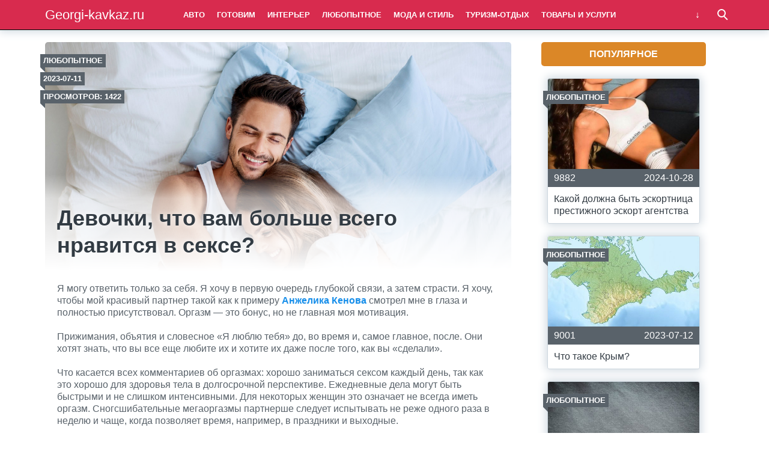

--- FILE ---
content_type: text/html; charset=UTF-8
request_url: https://georgi-kavkaz.ru/devochki-chto-vam-bolshe-vsego-nravitsya-v-sekse
body_size: 9073
content:
<!doctype html>
<html lang="ru">
<head>
    <title>Девочки, что вам больше всего нравится в сексе? &#8212; Georgi-kavkaz.ru</title>
<meta name='robots' content='max-image-preview:large' />
	<style>img:is([sizes="auto" i], [sizes^="auto," i]) { contain-intrinsic-size: 3000px 1500px }</style>
	<meta charset="utf-8">
<meta name="viewport" content="width=device-width">
<link rel='stylesheet' id='wp-block-library-css' href='https://georgi-kavkaz.ru/wp-includes/css/dist/block-library/style.min.css?ver=6.8.3' type='text/css' media='all' />
<style id='classic-theme-styles-inline-css' type='text/css'>
/*! This file is auto-generated */
.wp-block-button__link{color:#fff;background-color:#32373c;border-radius:9999px;box-shadow:none;text-decoration:none;padding:calc(.667em + 2px) calc(1.333em + 2px);font-size:1.125em}.wp-block-file__button{background:#32373c;color:#fff;text-decoration:none}
</style>
<style id='global-styles-inline-css' type='text/css'>
:root{--wp--preset--aspect-ratio--square: 1;--wp--preset--aspect-ratio--4-3: 4/3;--wp--preset--aspect-ratio--3-4: 3/4;--wp--preset--aspect-ratio--3-2: 3/2;--wp--preset--aspect-ratio--2-3: 2/3;--wp--preset--aspect-ratio--16-9: 16/9;--wp--preset--aspect-ratio--9-16: 9/16;--wp--preset--color--black: #000000;--wp--preset--color--cyan-bluish-gray: #abb8c3;--wp--preset--color--white: #ffffff;--wp--preset--color--pale-pink: #f78da7;--wp--preset--color--vivid-red: #cf2e2e;--wp--preset--color--luminous-vivid-orange: #ff6900;--wp--preset--color--luminous-vivid-amber: #fcb900;--wp--preset--color--light-green-cyan: #7bdcb5;--wp--preset--color--vivid-green-cyan: #00d084;--wp--preset--color--pale-cyan-blue: #8ed1fc;--wp--preset--color--vivid-cyan-blue: #0693e3;--wp--preset--color--vivid-purple: #9b51e0;--wp--preset--gradient--vivid-cyan-blue-to-vivid-purple: linear-gradient(135deg,rgba(6,147,227,1) 0%,rgb(155,81,224) 100%);--wp--preset--gradient--light-green-cyan-to-vivid-green-cyan: linear-gradient(135deg,rgb(122,220,180) 0%,rgb(0,208,130) 100%);--wp--preset--gradient--luminous-vivid-amber-to-luminous-vivid-orange: linear-gradient(135deg,rgba(252,185,0,1) 0%,rgba(255,105,0,1) 100%);--wp--preset--gradient--luminous-vivid-orange-to-vivid-red: linear-gradient(135deg,rgba(255,105,0,1) 0%,rgb(207,46,46) 100%);--wp--preset--gradient--very-light-gray-to-cyan-bluish-gray: linear-gradient(135deg,rgb(238,238,238) 0%,rgb(169,184,195) 100%);--wp--preset--gradient--cool-to-warm-spectrum: linear-gradient(135deg,rgb(74,234,220) 0%,rgb(151,120,209) 20%,rgb(207,42,186) 40%,rgb(238,44,130) 60%,rgb(251,105,98) 80%,rgb(254,248,76) 100%);--wp--preset--gradient--blush-light-purple: linear-gradient(135deg,rgb(255,206,236) 0%,rgb(152,150,240) 100%);--wp--preset--gradient--blush-bordeaux: linear-gradient(135deg,rgb(254,205,165) 0%,rgb(254,45,45) 50%,rgb(107,0,62) 100%);--wp--preset--gradient--luminous-dusk: linear-gradient(135deg,rgb(255,203,112) 0%,rgb(199,81,192) 50%,rgb(65,88,208) 100%);--wp--preset--gradient--pale-ocean: linear-gradient(135deg,rgb(255,245,203) 0%,rgb(182,227,212) 50%,rgb(51,167,181) 100%);--wp--preset--gradient--electric-grass: linear-gradient(135deg,rgb(202,248,128) 0%,rgb(113,206,126) 100%);--wp--preset--gradient--midnight: linear-gradient(135deg,rgb(2,3,129) 0%,rgb(40,116,252) 100%);--wp--preset--font-size--small: 13px;--wp--preset--font-size--medium: 20px;--wp--preset--font-size--large: 36px;--wp--preset--font-size--x-large: 42px;--wp--preset--spacing--20: 0.44rem;--wp--preset--spacing--30: 0.67rem;--wp--preset--spacing--40: 1rem;--wp--preset--spacing--50: 1.5rem;--wp--preset--spacing--60: 2.25rem;--wp--preset--spacing--70: 3.38rem;--wp--preset--spacing--80: 5.06rem;--wp--preset--shadow--natural: 6px 6px 9px rgba(0, 0, 0, 0.2);--wp--preset--shadow--deep: 12px 12px 50px rgba(0, 0, 0, 0.4);--wp--preset--shadow--sharp: 6px 6px 0px rgba(0, 0, 0, 0.2);--wp--preset--shadow--outlined: 6px 6px 0px -3px rgba(255, 255, 255, 1), 6px 6px rgba(0, 0, 0, 1);--wp--preset--shadow--crisp: 6px 6px 0px rgba(0, 0, 0, 1);}:where(.is-layout-flex){gap: 0.5em;}:where(.is-layout-grid){gap: 0.5em;}body .is-layout-flex{display: flex;}.is-layout-flex{flex-wrap: wrap;align-items: center;}.is-layout-flex > :is(*, div){margin: 0;}body .is-layout-grid{display: grid;}.is-layout-grid > :is(*, div){margin: 0;}:where(.wp-block-columns.is-layout-flex){gap: 2em;}:where(.wp-block-columns.is-layout-grid){gap: 2em;}:where(.wp-block-post-template.is-layout-flex){gap: 1.25em;}:where(.wp-block-post-template.is-layout-grid){gap: 1.25em;}.has-black-color{color: var(--wp--preset--color--black) !important;}.has-cyan-bluish-gray-color{color: var(--wp--preset--color--cyan-bluish-gray) !important;}.has-white-color{color: var(--wp--preset--color--white) !important;}.has-pale-pink-color{color: var(--wp--preset--color--pale-pink) !important;}.has-vivid-red-color{color: var(--wp--preset--color--vivid-red) !important;}.has-luminous-vivid-orange-color{color: var(--wp--preset--color--luminous-vivid-orange) !important;}.has-luminous-vivid-amber-color{color: var(--wp--preset--color--luminous-vivid-amber) !important;}.has-light-green-cyan-color{color: var(--wp--preset--color--light-green-cyan) !important;}.has-vivid-green-cyan-color{color: var(--wp--preset--color--vivid-green-cyan) !important;}.has-pale-cyan-blue-color{color: var(--wp--preset--color--pale-cyan-blue) !important;}.has-vivid-cyan-blue-color{color: var(--wp--preset--color--vivid-cyan-blue) !important;}.has-vivid-purple-color{color: var(--wp--preset--color--vivid-purple) !important;}.has-black-background-color{background-color: var(--wp--preset--color--black) !important;}.has-cyan-bluish-gray-background-color{background-color: var(--wp--preset--color--cyan-bluish-gray) !important;}.has-white-background-color{background-color: var(--wp--preset--color--white) !important;}.has-pale-pink-background-color{background-color: var(--wp--preset--color--pale-pink) !important;}.has-vivid-red-background-color{background-color: var(--wp--preset--color--vivid-red) !important;}.has-luminous-vivid-orange-background-color{background-color: var(--wp--preset--color--luminous-vivid-orange) !important;}.has-luminous-vivid-amber-background-color{background-color: var(--wp--preset--color--luminous-vivid-amber) !important;}.has-light-green-cyan-background-color{background-color: var(--wp--preset--color--light-green-cyan) !important;}.has-vivid-green-cyan-background-color{background-color: var(--wp--preset--color--vivid-green-cyan) !important;}.has-pale-cyan-blue-background-color{background-color: var(--wp--preset--color--pale-cyan-blue) !important;}.has-vivid-cyan-blue-background-color{background-color: var(--wp--preset--color--vivid-cyan-blue) !important;}.has-vivid-purple-background-color{background-color: var(--wp--preset--color--vivid-purple) !important;}.has-black-border-color{border-color: var(--wp--preset--color--black) !important;}.has-cyan-bluish-gray-border-color{border-color: var(--wp--preset--color--cyan-bluish-gray) !important;}.has-white-border-color{border-color: var(--wp--preset--color--white) !important;}.has-pale-pink-border-color{border-color: var(--wp--preset--color--pale-pink) !important;}.has-vivid-red-border-color{border-color: var(--wp--preset--color--vivid-red) !important;}.has-luminous-vivid-orange-border-color{border-color: var(--wp--preset--color--luminous-vivid-orange) !important;}.has-luminous-vivid-amber-border-color{border-color: var(--wp--preset--color--luminous-vivid-amber) !important;}.has-light-green-cyan-border-color{border-color: var(--wp--preset--color--light-green-cyan) !important;}.has-vivid-green-cyan-border-color{border-color: var(--wp--preset--color--vivid-green-cyan) !important;}.has-pale-cyan-blue-border-color{border-color: var(--wp--preset--color--pale-cyan-blue) !important;}.has-vivid-cyan-blue-border-color{border-color: var(--wp--preset--color--vivid-cyan-blue) !important;}.has-vivid-purple-border-color{border-color: var(--wp--preset--color--vivid-purple) !important;}.has-vivid-cyan-blue-to-vivid-purple-gradient-background{background: var(--wp--preset--gradient--vivid-cyan-blue-to-vivid-purple) !important;}.has-light-green-cyan-to-vivid-green-cyan-gradient-background{background: var(--wp--preset--gradient--light-green-cyan-to-vivid-green-cyan) !important;}.has-luminous-vivid-amber-to-luminous-vivid-orange-gradient-background{background: var(--wp--preset--gradient--luminous-vivid-amber-to-luminous-vivid-orange) !important;}.has-luminous-vivid-orange-to-vivid-red-gradient-background{background: var(--wp--preset--gradient--luminous-vivid-orange-to-vivid-red) !important;}.has-very-light-gray-to-cyan-bluish-gray-gradient-background{background: var(--wp--preset--gradient--very-light-gray-to-cyan-bluish-gray) !important;}.has-cool-to-warm-spectrum-gradient-background{background: var(--wp--preset--gradient--cool-to-warm-spectrum) !important;}.has-blush-light-purple-gradient-background{background: var(--wp--preset--gradient--blush-light-purple) !important;}.has-blush-bordeaux-gradient-background{background: var(--wp--preset--gradient--blush-bordeaux) !important;}.has-luminous-dusk-gradient-background{background: var(--wp--preset--gradient--luminous-dusk) !important;}.has-pale-ocean-gradient-background{background: var(--wp--preset--gradient--pale-ocean) !important;}.has-electric-grass-gradient-background{background: var(--wp--preset--gradient--electric-grass) !important;}.has-midnight-gradient-background{background: var(--wp--preset--gradient--midnight) !important;}.has-small-font-size{font-size: var(--wp--preset--font-size--small) !important;}.has-medium-font-size{font-size: var(--wp--preset--font-size--medium) !important;}.has-large-font-size{font-size: var(--wp--preset--font-size--large) !important;}.has-x-large-font-size{font-size: var(--wp--preset--font-size--x-large) !important;}
:where(.wp-block-post-template.is-layout-flex){gap: 1.25em;}:where(.wp-block-post-template.is-layout-grid){gap: 1.25em;}
:where(.wp-block-columns.is-layout-flex){gap: 2em;}:where(.wp-block-columns.is-layout-grid){gap: 2em;}
:root :where(.wp-block-pullquote){font-size: 1.5em;line-height: 1.6;}
</style>
<link rel='stylesheet' id='theme-main-style-css' href='https://georgi-kavkaz.ru/wp-content/themes/innovation-breath/style.min.css?ver=6.8.3' type='text/css' media='all' />
<script type="text/javascript" src="https://georgi-kavkaz.ru/wp-includes/js/jquery/jquery.min.js?ver=3.7.1" id="jquery-core-js"></script>
<script type="text/javascript" src="https://georgi-kavkaz.ru/wp-includes/js/jquery/jquery-migrate.min.js?ver=3.4.1" id="jquery-migrate-js"></script>
<script type="text/javascript" src="https://georgi-kavkaz.ru/wp-content/themes/innovation-breath/load.min.js?ver=6.8.3" id="theme-main-script-js"></script>
<style type="text/css">body{font-family:"Helvetica Neue", Helvetica, Arial, sans-serif}h1,h2,h3,h4,h5,h6{font-family:"Helvetica Neue", Helvetica, Arial, sans-serif}body{color: #59626a}h1,h2,h3,h4,h5,h6,.item .title,.content .thumbnail h1,.content .text ol li::before,.widget ol li::before{color: #323b43}header,header a,.content .text .navigate a{color:#ffffff}a{color: #168eea}.label,.label a{color: #fff}.item .meta{color: #fff}.content .text blockquote{color: #59626a}.partner,.partner a{color: #ffffff}aside.sidebar .widget-title{color: #fff}footer,footer a{color: #fff}.item,.content .text .wp-caption,.content .text blockquote,.widget .search-form,aside.sidebar .recomended .widget-container .thumbnail,.content .text .subscribe{border-radius: 3px}.content .text .navigate a,.share .share-button,aside.sidebar .widget-title{border-radius: 5px}.item .thumbnail{border-radius: 3px 3px 0 0}.meta-bottom .item .meta{border-radius: 0 0 3px 3px}body,header .search-form{background: #ffffff}header,header nav.header-menu,.content .text ul li::before,.widget ul li::before,.content .text .navigate a,header nav.header-menu ul ul,header nav.header-menu a{background: #d82b4e}header .mobile-search-button.open,header .mobile-menu-button.open,header nav.header-menu span {background-color: #000000}header{border-bottom: 1px solid #000000}header .mobile-menu-button::before{border-top: 3px solid#ffffff;border-bottom: 3px solid#ffffff}header .mobile-menu-button::after{border-bottom: 3px solid#ffffff}header .mobile-menu-button.open::before,header .mobile-search-button.open::before{border-top: 3px solid#ffffff}header .mobile-menu-button.open::after,header .mobile-search-button.open::after{border-bottom: 3px solid#ffffff}header .mobile-search-button::before{border: 2px solid#ffffff}header .mobile-search-button::after{border-top: 2px solid#ffffff}.item{border: 1px solid #ced7df}.label{background: #59626a}.label::after{border-top: 4px solid #59626a;border-right: 4px solid #59626a}.item .meta{background: #59626a}.content .text .wp-caption{border: 1px solid #ced7df}.content .text blockquote{background: #eff3f6}.content .text ul li::before,.widget ul li::before{box-shadow: 0 0 2px #d82b4e}.widget .search-form{border: 3px solid #000000}.content .text .subscribe {border: 1px solid #ced7df}aside.sidebar .widget-title {background: #db8727}footer{background: #59626a}.partner{background: #59626a}.fix-header header nav.header-menu::-webkit-scrollbar-thumb{background-color:#ffffff}.add-shadow.animate .shadow.item:hover{box-shadow: 0 0 30px 10px #ced7df}.add-shadow .shadow{box-shadow: 0 0 15px 2px #ced7df}.add-shadow .big-shadow{box-shadow: 0 0 30px 2px #ced7df}@media screen and (min-width: 960px){header .search-form{border: 3px solid #000000;border-radius: 0 0 3px 3px}header nav.header-menu a:hover,header .mobile-search-button:hover,header .more-button:hover{background: #000000}footer nav.social a:hover{background-color: #323b43;border-radius: 3px}.content .thumbnail{border-radius: 5px 5px 0 0}}</style>            <script>var AddViewedId = 130;</script>
        <meta name="rp974fe6b400be41fd978e291d58a672eb" content="11ac0f90568ec014c7ede230d5eded71" />
</head>
<body class=" fix-header  add-shadow animate parallax">
<div id="fb-root"></div>
<script>(function(d, s, id) {
  var js, fjs = d.getElementsByTagName(s)[0];
  if (d.getElementById(id)) return;
  js = d.createElement(s); js.id = id;
  js.src = "//connect.facebook.net/ru_RU/sdk.js#xfbml=1&version=v2.8&appId=282003875546856";
  fjs.parentNode.insertBefore(js, fjs);
}(document, 'script', 'facebook-jssdk'));</script>
<header class="shadow">
    <div class="wrap">
        <div class="mobile-search-button"></div>
                    <a href="/" class="logo">
                                    Georgi-kavkaz.ru                            </a>
                <nav class="header-menu">
            <div class="menu-glavnoe-verhnee-container"><ul id="menu-glavnoe-verhnee" class="menu"><li><a href="https://georgi-kavkaz.ru/category/auto">Авто</a></li>
<li><a href="https://georgi-kavkaz.ru/category/cooking">Готовим</a></li>
<li><a href="https://georgi-kavkaz.ru/category/decor">Интерьер</a></li>
<li><a href="https://georgi-kavkaz.ru/category/interesting">Любопытное</a></li>
<li><a href="https://georgi-kavkaz.ru/category/fashion-and-style">Мода и стиль</a></li>
<li><a href="https://georgi-kavkaz.ru/category/tourism-recreation">Туризм-отдых</a></li>
<li><a href="https://georgi-kavkaz.ru/category/goods-and-services">Товары и услуги</a></li>
<li><a href="https://georgi-kavkaz.ru/category/repair-and-construction">Ремонт и стройка</a></li>
<li><a href="https://georgi-kavkaz.ru/category/beauty-and-health">Красота и здоровье</a></li>
</ul></div>        </nav>
        <div class="mobile-menu-button"></div>
        <div class="more-button"></div>
        <form class="search-form" action="/">
            <input type="search" name="s" placeholder="Поиск по сайту">
        </form>
    </div>
</header>
<main class="wrap single">
    <article class="content">
                    <div class="thumbnail" style="background-image:url('https://georgi-kavkaz.ru/wp-content/uploads/2023/07/1200x629_0xac120003_3846613311668688550.jpeg');">
                <div class="label cat">
                    <a href="https://georgi-kavkaz.ru/category/interesting">Любопытное</a>                </div>
                                    <time datetime="2023-07-11T20:43:55+05:00" class="label date timeago">2023-07-11</time>
                                                    <div class="label views">Просмотров: 1422</div>
                                <h1>Девочки, что вам больше всего нравится в сексе?</h1>
            </div>
                <div class="text">
                        
            <div class="ad_wp"></div><div class="ad_wp_m"></div><p>Я могу ответить только за себя. Я хочу в первую очередь глубокой связи, а затем страсти. Я хочу, чтобы мой красивый партнер такой как к примеру <strong><a href="https://krasavica.info" title="Анжелика Кенова">Анжелика Кенова</a></strong> смотрел мне в глаза и полностью присутствовал. Оргазм — это бонус, но не главная моя мотивация.</p>
<p>Прижимания, объятия и словесное «Я люблю тебя» до, во время и, самое главное, после. Они хотят знать, что вы все еще любите их и хотите их даже после того, как вы «сделали».</p><div class="ad_wp"></div><div class="ad_wp_m"></div>
<p>Что касается всех комментариев об оргазмах: хорошо заниматься сексом каждый день, так как это хорошо для здоровья тела в долгосрочной перспективе. Ежедневные дела могут быть быстрыми и не слишком интенсивными. Для некоторых женщин это означает не всегда иметь оргазм. Сногсшибательные мегаоргазмы партнерше следует испытывать не реже одного раза в неделю и чаще, когда позволяет время, например, в праздники и выходные.</p>
<p>Две вещи, которые я люблю больше всего. Я люблю, когда мою задницу жестко долбят, анально наполняют, кусают подушку и кончают ведрами. Затем я люблю ставить своего партнера на четвереньки и засовывать язык глубоко в его задницу и заставлять его стонать, как женщина, испытывающая оргазм. Вот откуда я знаю, что он действительно мой в постели. Я полностью отдаюсь ему, а он отдается мне.</p>
</p><div class="ad_wp"></div><div class="ad_wp_m"></div>			
			<p></p>

			
            <div class="navigate">
							</div>

                                                    <div class="related">
                    <div class="related-title">Читайте также:</div>
                    				                                        <a href="https://georgi-kavkaz.ru/kak-vy-dumaete-chto-stomatologi-delayut-so-vsemi-lishnimi-zubami-kotorye-udalyayut-u-patsientov" class="item shadow">
                                <div class="thumbnail" style="background-image:url('https://georgi-kavkaz.ru/wp-content/uploads/2024/02/belosnezhnaya-ulyibka_1-480x320.jpg');">
                                    <div class="label cat">
                                        Красота и здоровье                                    </div>
                                    <div class="label viewed">Просмотрено</div>
                                </div>
                                                                    <div class="meta">
                                                                                    <div class="views">2122</div>
                                                                                                                            <time datetime="2024-02-28T19:47:28+05:00" class="timeago">2024-02-28</time>
                                                                            </div>
                                                                <div class="title">Как вы думаете, что стоматологи делают со всеми лишними зубами, которые удаляют у пациентов?</div>
                            </a>
				        				                                        <a href="https://georgi-kavkaz.ru/kak-vybrat-idealnuyu-prikrovatnuyu-tumbochku" class="item shadow">
                                <div class="thumbnail" style="background-image:url('https://georgi-kavkaz.ru/wp-content/uploads/2023/07/95951-1570140017-480x320.jpg');">
                                    <div class="label cat">
                                        Интерьер                                    </div>
                                    <div class="label viewed">Просмотрено</div>
                                </div>
                                                                    <div class="meta">
                                                                                    <div class="views">1498</div>
                                                                                                                            <time datetime="2023-07-09T14:30:38+05:00" class="timeago">2023-07-09</time>
                                                                            </div>
                                                                <div class="title">Как выбрать идеальную прикроватную тумбочку</div>
                            </a>
				        				                                        <a href="https://georgi-kavkaz.ru/stroite-pergolu" class="item shadow">
                                <div class="thumbnail" style="background-image:url('https://georgi-kavkaz.ru/wp-content/uploads/2025/01/vidy_pergol_tradicionnaya_pergola_s_pryamoj_kryshej-480x320.webp');">
                                    <div class="label cat">
                                        Ремонт и стройка                                    </div>
                                    <div class="label viewed">Просмотрено</div>
                                </div>
                                                                    <div class="meta">
                                                                                    <div class="views">1320</div>
                                                                                                                            <time datetime="2025-01-17T19:03:16+05:00" class="timeago">2025-01-17</time>
                                                                            </div>
                                                                <div class="title">Строите перголу?</div>
                            </a>
				        				                                        <a href="https://georgi-kavkaz.ru/plodorodnyj-urozhaj-v-plavanii-80-tysyach-evro-chistymi-puteshestvie-viktora-kashlaly-v-mire-morya" class="item shadow">
                                <div class="thumbnail" style="background-image:url('https://georgi-kavkaz.ru/wp-content/uploads/2024/01/34567897654-480x320.jpg');">
                                    <div class="label cat">
                                        Любопытное                                    </div>
                                    <div class="label viewed">Просмотрено</div>
                                </div>
                                                                    <div class="meta">
                                                                                    <div class="views">1748</div>
                                                                                                                            <time datetime="2024-01-17T19:48:18+05:00" class="timeago">2024-01-17</time>
                                                                            </div>
                                                                <div class="title">Плодородный Урожай в Плавании: 80 Тысяч Евро чистыми&#187; &#8212; Путешествие Виктора Кашлалы в Мире Моря</div>
                            </a>
				        				                                        <a href="https://georgi-kavkaz.ru/chto-takoe-kavkazets" class="item shadow">
                                <div class="thumbnail" style="background-image:url('https://georgi-kavkaz.ru/wp-content/uploads/2023/05/scale_1200-480x320.webp');">
                                    <div class="label cat">
                                        Любопытное                                    </div>
                                    <div class="label viewed">Просмотрено</div>
                                </div>
                                                                    <div class="meta">
                                                                                    <div class="views">1669</div>
                                                                                                                            <time datetime="2023-05-30T21:19:03+05:00" class="timeago">2023-05-30</time>
                                                                            </div>
                                                                <div class="title">Что такое кавказец?</div>
                            </a>
				        				                                        <a href="https://georgi-kavkaz.ru/pochemu-kachestvo-kitajskih-avtomobilej-luchshe-chem-yaponskih" class="item shadow">
                                <div class="thumbnail" style="background-image:url('https://georgi-kavkaz.ru/wp-content/uploads/2024/10/YXJ0aWNsZXMvaW1hZ2UvMjAyMy8xMC9jNy8xZi9iZ2suanBn-480x320.webp');">
                                    <div class="label cat">
                                        Авто                                    </div>
                                    <div class="label viewed">Просмотрено</div>
                                </div>
                                                                    <div class="meta">
                                                                                    <div class="views">1352</div>
                                                                                                                            <time datetime="2024-10-30T21:16:05+05:00" class="timeago">2024-10-30</time>
                                                                            </div>
                                                                <div class="title">Почему качество китайских автомобилей лучше, чем японских?</div>
                            </a>
				                        </div>
                    </div>
            </article>
        <aside class="sidebar">
        <div class="widget"><div class="popular"><div class="widget-title">Популярное</div><div class="widget-container">				                        <a href="https://georgi-kavkaz.ru/kakoj-dolzhna-byt-eskortnitsa-prestizhnogo-eskort-agentstva" class="item shadow">
                        <div class="thumbnail" style="background-image:url('https://georgi-kavkaz.ru/wp-content/uploads/2024/10/45676765545-480x320.jpg');">
                            <div class="label cat">
                                Любопытное                            </div>
                            <div class="label viewed">Просмотрено</div>
                        </div>
                                                    <div class="meta">
                                                                    <div class="views">9882</div>
                                                                                                    <time datetime="2024-10-28T19:03:23+05:00" class="timeago">2024-10-28</time>
                                                            </div>
                                                <div class="title">Какой должна быть эскортница престижного эскорт агентства</div>
                    </a>
								                        <a href="https://georgi-kavkaz.ru/chto-takoe-krym" class="item shadow">
                        <div class="thumbnail" style="background-image:url('https://georgi-kavkaz.ru/wp-content/uploads/2023/07/600px-Relief_map_of_Crimea_disputed_status-480x320.jpg');">
                            <div class="label cat">
                                Любопытное                            </div>
                            <div class="label viewed">Просмотрено</div>
                        </div>
                                                    <div class="meta">
                                                                    <div class="views">9001</div>
                                                                                                    <time datetime="2023-07-12T19:44:29+05:00" class="timeago">2023-07-12</time>
                                                            </div>
                                                <div class="title">Что такое Крым?</div>
                    </a>
								                        <a href="https://georgi-kavkaz.ru/dlya-chego-ispolzuyut-temno-seryj-fon" class="item shadow">
                        <div class="thumbnail" style="background-image:url('https://georgi-kavkaz.ru/wp-content/uploads/2023/12/1686365983_fons-pibig-info-p-serii-fon-tekstura-vkontakte-42-480x320.jpg');">
                            <div class="label cat">
                                Любопытное                            </div>
                            <div class="label viewed">Просмотрено</div>
                        </div>
                                                    <div class="meta">
                                                                    <div class="views">8014</div>
                                                                                                    <time datetime="2023-12-02T20:19:41+05:00" class="timeago">2023-12-02</time>
                                                            </div>
                                                <div class="title">Для чего используют темно-серый фон</div>
                    </a>
								                        <a href="https://georgi-kavkaz.ru/kakovo-osnovnoe-naznachenie-balkona" class="item shadow">
                        <div class="thumbnail" style="background-image:url('https://georgi-kavkaz.ru/wp-content/uploads/2023/07/scale_1200-480x320.webp');">
                            <div class="label cat">
                                Интерьер                            </div>
                            <div class="label viewed">Просмотрено</div>
                        </div>
                                                    <div class="meta">
                                                                    <div class="views">7885</div>
                                                                                                    <time datetime="2023-07-09T12:26:17+05:00" class="timeago">2023-07-09</time>
                                                            </div>
                                                <div class="title">Каково основное назначение балкона?</div>
                    </a>
								                        <a href="https://georgi-kavkaz.ru/kto-takoj-mikki-maus" class="item shadow">
                        <div class="thumbnail" style="background-image:url('https://georgi-kavkaz.ru/wp-content/uploads/2023/07/2018-11-16-188_73692-1_148442-480x320.webp');">
                            <div class="label cat">
                                Любопытное                            </div>
                            <div class="label viewed">Просмотрено</div>
                        </div>
                                                    <div class="meta">
                                                                    <div class="views">5558</div>
                                                                                                    <time datetime="2023-07-16T11:02:27+05:00" class="timeago">2023-07-16</time>
                                                            </div>
                                                <div class="title">Кто такой Микки Маус?</div>
                    </a>
				</div></div></div><div class="widget"><div class="recomended"><div class="widget-container">				                    <a href="https://georgi-kavkaz.ru/kak-zakrepit-gruz-ili-vsyo-o-remnyah" class="recomend">
                        <div class="thumbnail" style="background-image:url('https://georgi-kavkaz.ru/wp-content/uploads/2025/11/9n9khntrbak07fcowka6bonfjnj7byub-480x320.webp');"></div>
                        <div class="title">Как закрепить груз или всё о ремнях</div>
                    </a>
				</div></div></div>    </aside></main>
<footer id="footer">
    <div class="wrap">
        <nav class="footer-menu">
                    </nav>
        <nav class="social">
                    </nav>
        <div class="copyright"><br>© Копирование разрешено. Письменное уведомление и разрешение не требуется. Georgi-kavkaz.ru не против любого использования материалов со своего сайта, но при указании читаемой гиперссылки на источник.<br><br><!--LiveInternet counter--><script type="text/javascript"> document.write("<a href='//www.liveinternet.ru/click' "+ "target=_blank><img src='//counter.yadro.ru/hit?t13.3;r"+ escape(document.referrer)+((typeof(screen)=="undefined")?"": ";s"+screen.width+"*"+screen.height+"*"+(screen.colorDepth? screen.colorDepth:screen.pixelDepth))+";u"+escape(document.URL)+ ";"+Math.random()+ "' alt='' title='LiveInternet: показано число просмотров за 24"+ " часа, посетителей за 24 часа и за сегодня' "+ "border='0' width='88' height='31'><\/a>") </script><!--/LiveInternet--> <noindex><a rel="rel nofollow" href="http://yandex.ru/cy?base=0&host=georgi-kavkaz.ru"><img src="http://www.yandex.ru/cycounter?georgi-kavkaz.ru" width="88" height="31" alt="Индекс цитирования" border="0" /></a></noindex></div>
    </div>
</footer>

    <div class="partner">Работает на <a href="https://innovation-web.ru/wp/breath/" rel="nofollow" target="_blank">Innovation-BREATH</a></div>
    <div class="scrolltop"></div>
<script type="speculationrules">
{"prefetch":[{"source":"document","where":{"and":[{"href_matches":"\/*"},{"not":{"href_matches":["\/wp-*.php","\/wp-admin\/*","\/wp-content\/uploads\/*","\/wp-content\/*","\/wp-content\/plugins\/*","\/wp-content\/themes\/innovation-breath\/*","\/*\\?(.+)"]}},{"not":{"selector_matches":"a[rel~=\"nofollow\"]"}},{"not":{"selector_matches":".no-prefetch, .no-prefetch a"}}]},"eagerness":"conservative"}]}
</script>





</body>
</html>